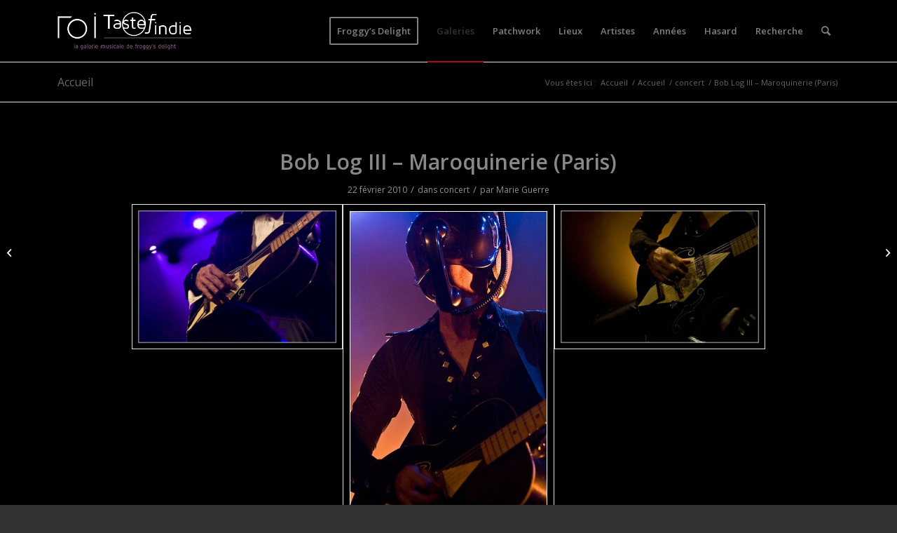

--- FILE ---
content_type: text/html; charset=UTF-8
request_url: https://www.tasteofindie.com/bob-log-iii-maroquinerie-paris/
body_size: 11486
content:
<!DOCTYPE html>
<html lang="fr-FR" class="html_stretched responsive av-preloader-disabled  html_header_top html_logo_left html_main_nav_header html_menu_right html_slim html_header_sticky_disabled html_header_shrinking_disabled html_mobile_menu_phone html_header_searchicon html_content_align_center html_header_unstick_top_disabled html_header_stretch_disabled html_av-overlay-side html_av-overlay-side-classic html_av-submenu-noclone html_entry_id_22234 av-cookies-no-cookie-consent av-default-lightbox av-no-preview html_text_menu_active av-mobile-menu-switch-default">
<head>
<meta charset="UTF-8" />


<!-- mobile setting -->
<meta name="viewport" content="width=device-width, initial-scale=1">

<!-- Scripts/CSS and wp_head hook -->
<meta name='robots' content='index, follow, max-image-preview:large, max-snippet:-1, max-video-preview:-1' />

	<!-- This site is optimized with the Yoast SEO plugin v19.2 - https://yoast.com/wordpress/plugins/seo/ -->
	<title>Photos de Bob Log III - Maroquinerie (Paris)</title>
	<meta name="description" content="Photos de concerts de Bob Log III - Maroquinerie (Paris) - Taste of Indie - Photos de concerts" />
	<link rel="canonical" href="https://www.tasteofindie.com/bob-log-iii-maroquinerie-paris/" />
	<meta property="og:locale" content="fr_FR" />
	<meta property="og:type" content="article" />
	<meta property="og:title" content="Photos de Bob Log III - Maroquinerie (Paris)" />
	<meta property="og:description" content="Photos de concerts de Bob Log III - Maroquinerie (Paris) - Taste of Indie - Photos de concerts" />
	<meta property="og:url" content="https://www.tasteofindie.com/bob-log-iii-maroquinerie-paris/" />
	<meta property="og:site_name" content="Taste of Indie - Photos de concerts" />
	<meta property="article:published_time" content="1970-01-01T00:00:00+00:00" />
	<meta property="article:modified_time" content="2021-11-11T13:08:39+00:00" />
	<meta property="og:image" content="https://www.tasteofindie.com/wp-content/uploads/2010-02-22-Bob_Log_III-Maroquinerie_(Paris)/bob-log-iii-maroquinerie-paris-01.jpg" />
	<meta property="og:image:width" content="710" />
	<meta property="og:image:height" content="477" />
	<meta property="og:image:type" content="image/jpeg" />
	<meta name="author" content="Marie Guerre" />
	<meta name="twitter:label1" content="Écrit par" />
	<meta name="twitter:data1" content="Marie Guerre" />
	<script type="application/ld+json" class="yoast-schema-graph">{"@context":"https://schema.org","@graph":[{"@type":"WebSite","@id":"https://www.tasteofindie.com/#website","url":"https://www.tasteofindie.com/","name":"Taste of Indie - Photos de concerts","description":"","potentialAction":[{"@type":"SearchAction","target":{"@type":"EntryPoint","urlTemplate":"https://www.tasteofindie.com/?s={search_term_string}"},"query-input":"required name=search_term_string"}],"inLanguage":"fr-FR"},{"@type":"ImageObject","inLanguage":"fr-FR","@id":"https://www.tasteofindie.com/bob-log-iii-maroquinerie-paris/#primaryimage","url":"https://www.tasteofindie.com/wp-content/uploads/2010-02-22-Bob_Log_III-Maroquinerie_(Paris)/bob-log-iii-maroquinerie-paris-01.jpg","contentUrl":"https://www.tasteofindie.com/wp-content/uploads/2010-02-22-Bob_Log_III-Maroquinerie_(Paris)/bob-log-iii-maroquinerie-paris-01.jpg","width":710,"height":477,"caption":"Bob Log III - Maroquinerie (Paris)"},{"@type":"WebPage","@id":"https://www.tasteofindie.com/bob-log-iii-maroquinerie-paris/#webpage","url":"https://www.tasteofindie.com/bob-log-iii-maroquinerie-paris/","name":"Photos de Bob Log III - Maroquinerie (Paris)","isPartOf":{"@id":"https://www.tasteofindie.com/#website"},"primaryImageOfPage":{"@id":"https://www.tasteofindie.com/bob-log-iii-maroquinerie-paris/#primaryimage"},"datePublished":"1970-01-01T00:00:00+00:00","dateModified":"2021-11-11T13:08:39+00:00","author":{"@id":"https://www.tasteofindie.com/#/schema/person/427b60f797c3b62d3318febab3174b4e"},"description":"Photos de concerts de Bob Log III - Maroquinerie (Paris) - Taste of Indie - Photos de concerts","breadcrumb":{"@id":"https://www.tasteofindie.com/bob-log-iii-maroquinerie-paris/#breadcrumb"},"inLanguage":"fr-FR","potentialAction":[{"@type":"ReadAction","target":["https://www.tasteofindie.com/bob-log-iii-maroquinerie-paris/"]}]},{"@type":"BreadcrumbList","@id":"https://www.tasteofindie.com/bob-log-iii-maroquinerie-paris/#breadcrumb","itemListElement":[{"@type":"ListItem","position":1,"name":"Accueil","item":"https://www.tasteofindie.com/patchwork/"},{"@type":"ListItem","position":2,"name":"Accueil","item":"https://www.tasteofindie.com/accueil/"},{"@type":"ListItem","position":3,"name":"Bob Log III &#8211; Maroquinerie (Paris)"}]},{"@type":"Person","@id":"https://www.tasteofindie.com/#/schema/person/427b60f797c3b62d3318febab3174b4e","name":"Marie Guerre","image":{"@type":"ImageObject","inLanguage":"fr-FR","@id":"https://www.tasteofindie.com/#/schema/person/image/","url":"https://secure.gravatar.com/avatar/1db8837ca7e125d9c48421d794a521bd?s=96&d=mm&r=g","contentUrl":"https://secure.gravatar.com/avatar/1db8837ca7e125d9c48421d794a521bd?s=96&d=mm&r=g","caption":"Marie Guerre"},"url":"https://www.tasteofindie.com/author/marie/"}]}</script>
	<!-- / Yoast SEO plugin. -->


<link rel='dns-prefetch' href='//s.w.org' />
<link rel="alternate" type="application/rss+xml" title="Taste of Indie - Photos de concerts &raquo; Flux" href="https://www.tasteofindie.com/feed/" />
<link rel="alternate" type="application/rss+xml" title="Taste of Indie - Photos de concerts &raquo; Flux des commentaires" href="https://www.tasteofindie.com/comments/feed/" />

<!-- google webfont font replacement -->

			<script type='text/javascript'>

				(function() {

					/*	check if webfonts are disabled by user setting via cookie - or user must opt in.	*/
					var html = document.getElementsByTagName('html')[0];
					var cookie_check = html.className.indexOf('av-cookies-needs-opt-in') >= 0 || html.className.indexOf('av-cookies-can-opt-out') >= 0;
					var allow_continue = true;
					var silent_accept_cookie = html.className.indexOf('av-cookies-user-silent-accept') >= 0;

					if( cookie_check && ! silent_accept_cookie )
					{
						if( ! document.cookie.match(/aviaCookieConsent/) || html.className.indexOf('av-cookies-session-refused') >= 0 )
						{
							allow_continue = false;
						}
						else
						{
							if( ! document.cookie.match(/aviaPrivacyRefuseCookiesHideBar/) )
							{
								allow_continue = false;
							}
							else if( ! document.cookie.match(/aviaPrivacyEssentialCookiesEnabled/) )
							{
								allow_continue = false;
							}
							else if( document.cookie.match(/aviaPrivacyGoogleWebfontsDisabled/) )
							{
								allow_continue = false;
							}
						}
					}

					if( allow_continue )
					{
						var f = document.createElement('link');

						f.type 	= 'text/css';
						f.rel 	= 'stylesheet';
						f.href 	= '//fonts.googleapis.com/css?family=Open+Sans:400,600&display=auto';
						f.id 	= 'avia-google-webfont';

						document.getElementsByTagName('head')[0].appendChild(f);
					}
				})();

			</script>
					<script type="text/javascript">
			window._wpemojiSettings = {"baseUrl":"https:\/\/s.w.org\/images\/core\/emoji\/13.1.0\/72x72\/","ext":".png","svgUrl":"https:\/\/s.w.org\/images\/core\/emoji\/13.1.0\/svg\/","svgExt":".svg","source":{"concatemoji":"https:\/\/www.tasteofindie.com\/wp-includes\/js\/wp-emoji-release.min.js?ver=5.8.2"}};
			!function(e,a,t){var n,r,o,i=a.createElement("canvas"),p=i.getContext&&i.getContext("2d");function s(e,t){var a=String.fromCharCode;p.clearRect(0,0,i.width,i.height),p.fillText(a.apply(this,e),0,0);e=i.toDataURL();return p.clearRect(0,0,i.width,i.height),p.fillText(a.apply(this,t),0,0),e===i.toDataURL()}function c(e){var t=a.createElement("script");t.src=e,t.defer=t.type="text/javascript",a.getElementsByTagName("head")[0].appendChild(t)}for(o=Array("flag","emoji"),t.supports={everything:!0,everythingExceptFlag:!0},r=0;r<o.length;r++)t.supports[o[r]]=function(e){if(!p||!p.fillText)return!1;switch(p.textBaseline="top",p.font="600 32px Arial",e){case"flag":return s([127987,65039,8205,9895,65039],[127987,65039,8203,9895,65039])?!1:!s([55356,56826,55356,56819],[55356,56826,8203,55356,56819])&&!s([55356,57332,56128,56423,56128,56418,56128,56421,56128,56430,56128,56423,56128,56447],[55356,57332,8203,56128,56423,8203,56128,56418,8203,56128,56421,8203,56128,56430,8203,56128,56423,8203,56128,56447]);case"emoji":return!s([10084,65039,8205,55357,56613],[10084,65039,8203,55357,56613])}return!1}(o[r]),t.supports.everything=t.supports.everything&&t.supports[o[r]],"flag"!==o[r]&&(t.supports.everythingExceptFlag=t.supports.everythingExceptFlag&&t.supports[o[r]]);t.supports.everythingExceptFlag=t.supports.everythingExceptFlag&&!t.supports.flag,t.DOMReady=!1,t.readyCallback=function(){t.DOMReady=!0},t.supports.everything||(n=function(){t.readyCallback()},a.addEventListener?(a.addEventListener("DOMContentLoaded",n,!1),e.addEventListener("load",n,!1)):(e.attachEvent("onload",n),a.attachEvent("onreadystatechange",function(){"complete"===a.readyState&&t.readyCallback()})),(n=t.source||{}).concatemoji?c(n.concatemoji):n.wpemoji&&n.twemoji&&(c(n.twemoji),c(n.wpemoji)))}(window,document,window._wpemojiSettings);
		</script>
		<style type="text/css">
img.wp-smiley,
img.emoji {
	display: inline !important;
	border: none !important;
	box-shadow: none !important;
	height: 1em !important;
	width: 1em !important;
	margin: 0 .07em !important;
	vertical-align: -0.1em !important;
	background: none !important;
	padding: 0 !important;
}
</style>
	<link rel='stylesheet' id='wp-block-library-css'  href='https://www.tasteofindie.com/wp-includes/css/dist/block-library/style.min.css?ver=5.8.2' type='text/css' media='all' />
<link rel='stylesheet' id='avia-merged-styles-css'  href='https://www.tasteofindie.com/wp-content/uploads/dynamic_avia/avia-merged-styles-e906ec45f00b9f5d315a17b89189a7e3---6929ddf6e872c.css' type='text/css' media='all' />
<link rel='stylesheet' id='avia-single-post-22234-css'  href='https://www.tasteofindie.com/wp-content/uploads/avia_posts_css/post-22234.css?ver=ver-1764450499' type='text/css' media='all' />
<link rel='stylesheet' id='customfieldlist_widget_style-css'  href='https://www.tasteofindie.com/wp-content/plugins/custom-field-list-widget/style/widget_custom_field_list.css?ver=5.8.2' type='text/css' media='all' />

<script type="text/javascript">
//<![CDATA[
function customfieldlist_the_collapse_sign() {
	var signs = new Object();
	signs['minus'] = '[ - ]';
	signs['plus'] = '[ + ]';
	return signs;
}
function customfieldlist_effect_speed() {
	var speed = 'normal';
	return speed;
}
//]]>
</script>
<script type='text/javascript' src='https://www.tasteofindie.com/wp-includes/js/jquery/jquery.min.js?ver=3.6.0' id='jquery-core-js'></script>
<script type='text/javascript' src='https://www.tasteofindie.com/wp-includes/js/jquery/jquery-migrate.min.js?ver=3.3.2' id='jquery-migrate-js'></script>
<script type='text/javascript' id='wp-statistics-tracker-js-extra'>
/* <![CDATA[ */
var WP_Statistics_Tracker_Object = {"hitRequestUrl":"https:\/\/www.tasteofindie.com\/wp-json\/wp-statistics\/v2\/hit?wp_statistics_hit_rest=yes&track_all=1&current_page_type=post&current_page_id=22234&search_query&page_uri=L2JvYi1sb2ctaWlpLW1hcm9xdWluZXJpZS1wYXJpcy8","keepOnlineRequestUrl":"https:\/\/www.tasteofindie.com\/wp-json\/wp-statistics\/v2\/online?wp_statistics_hit_rest=yes&track_all=1&current_page_type=post&current_page_id=22234&search_query&page_uri=L2JvYi1sb2ctaWlpLW1hcm9xdWluZXJpZS1wYXJpcy8","option":{"dntEnabled":"","cacheCompatibility":""}};
/* ]]> */
</script>
<script type='text/javascript' src='https://www.tasteofindie.com/wp-content/plugins/wp-statistics/assets/js/tracker.js?ver=5.8.2' id='wp-statistics-tracker-js'></script>
<script type='text/javascript' src='https://www.tasteofindie.com/wp-content/plugins/custom-field-list-widget/widget_custom_field_list_js.php?ver=5.8.2' id='customfieldlist_widget_script-js'></script>
<link rel="https://api.w.org/" href="https://www.tasteofindie.com/wp-json/" /><link rel="alternate" type="application/json" href="https://www.tasteofindie.com/wp-json/wp/v2/posts/22234" /><link rel="EditURI" type="application/rsd+xml" title="RSD" href="https://www.tasteofindie.com/xmlrpc.php?rsd" />
<link rel="wlwmanifest" type="application/wlwmanifest+xml" href="https://www.tasteofindie.com/wp-includes/wlwmanifest.xml" /> 
<meta name="generator" content="WordPress 5.8.2" />
<link rel='shortlink' href='https://www.tasteofindie.com/?p=22234' />
<link rel="alternate" type="application/json+oembed" href="https://www.tasteofindie.com/wp-json/oembed/1.0/embed?url=https%3A%2F%2Fwww.tasteofindie.com%2Fbob-log-iii-maroquinerie-paris%2F" />
<link rel="alternate" type="text/xml+oembed" href="https://www.tasteofindie.com/wp-json/oembed/1.0/embed?url=https%3A%2F%2Fwww.tasteofindie.com%2Fbob-log-iii-maroquinerie-paris%2F&#038;format=xml" />
<!-- Analytics by WP Statistics v14.1.3.1 - https://wp-statistics.com/ -->
<link rel="profile" href="http://gmpg.org/xfn/11" />
<link rel="alternate" type="application/rss+xml" title="Taste of Indie - Photos de concerts RSS2 Feed" href="https://www.tasteofindie.com/feed/" />
<link rel="pingback" href="https://www.tasteofindie.com/xmlrpc.php" />
<!--[if lt IE 9]><script src="https://www.tasteofindie.com/wp-content/themes/enfold/js/html5shiv.js"></script><![endif]-->


<!-- To speed up the rendering and to display the site as fast as possible to the user we include some styles and scripts for above the fold content inline -->
<script type="text/javascript">'use strict';var avia_is_mobile=!1;if(/Android|webOS|iPhone|iPad|iPod|BlackBerry|IEMobile|Opera Mini/i.test(navigator.userAgent)&&'ontouchstart' in document.documentElement){avia_is_mobile=!0;document.documentElement.className+=' avia_mobile '}
else{document.documentElement.className+=' avia_desktop '};document.documentElement.className+=' js_active ';(function(){var e=['-webkit-','-moz-','-ms-',''],n='',o=!1,a=!1;for(var t in e){if(e[t]+'transform' in document.documentElement.style){o=!0;n=e[t]+'transform'};if(e[t]+'perspective' in document.documentElement.style){a=!0}};if(o){document.documentElement.className+=' avia_transform '};if(a){document.documentElement.className+=' avia_transform3d '};if(typeof document.getElementsByClassName=='function'&&typeof document.documentElement.getBoundingClientRect=='function'&&avia_is_mobile==!1){if(n&&window.innerHeight>0){setTimeout(function(){var e=0,o={},a=0,t=document.getElementsByClassName('av-parallax'),i=window.pageYOffset||document.documentElement.scrollTop;for(e=0;e<t.length;e++){t[e].style.top='0px';o=t[e].getBoundingClientRect();a=Math.ceil((window.innerHeight+i-o.top)*0.3);t[e].style[n]='translate(0px, '+a+'px)';t[e].style.top='auto';t[e].className+=' enabled-parallax '}},50)}}})();</script><style type='text/css'>
@font-face {font-family: 'entypo-fontello'; font-weight: normal; font-style: normal; font-display: auto;
src: url('https://www.tasteofindie.com/wp-content/themes/enfold/config-templatebuilder/avia-template-builder/assets/fonts/entypo-fontello.woff2') format('woff2'),
url('https://www.tasteofindie.com/wp-content/themes/enfold/config-templatebuilder/avia-template-builder/assets/fonts/entypo-fontello.woff') format('woff'),
url('https://www.tasteofindie.com/wp-content/themes/enfold/config-templatebuilder/avia-template-builder/assets/fonts/entypo-fontello.ttf') format('truetype'),
url('https://www.tasteofindie.com/wp-content/themes/enfold/config-templatebuilder/avia-template-builder/assets/fonts/entypo-fontello.svg#entypo-fontello') format('svg'),
url('https://www.tasteofindie.com/wp-content/themes/enfold/config-templatebuilder/avia-template-builder/assets/fonts/entypo-fontello.eot'),
url('https://www.tasteofindie.com/wp-content/themes/enfold/config-templatebuilder/avia-template-builder/assets/fonts/entypo-fontello.eot?#iefix') format('embedded-opentype');
} #top .avia-font-entypo-fontello, body .avia-font-entypo-fontello, html body [data-av_iconfont='entypo-fontello']:before{ font-family: 'entypo-fontello'; }
</style>

<!--
Debugging Info for Theme support: 

Theme: Enfold
Version: 5.0.1
Installed: enfold
AviaFramework Version: 5.0
AviaBuilder Version: 4.8
aviaElementManager Version: 1.0.1
- - - - - - - - - - -
ChildTheme: Enfold Child
ChildTheme Version: 1.0
ChildTheme Installed: enfold

ML:2048-PU:39-PLA:13
WP:5.8.2
Compress: CSS:all theme files - JS:all theme files
Updates: enabled - token has changed and not verified
PLAu:12
-->
</head>

<body id="top" class="post-template-default single single-post postid-22234 single-format-standard stretched rtl_columns av-curtain-numeric open_sans  avia-responsive-images-support responsive-images-lightbox-support" itemscope="itemscope" itemtype="https://schema.org/WebPage" >

	
	<div id='wrap_all'>

	
<header id='header' class='all_colors header_color dark_bg_color  av_header_top av_logo_left av_main_nav_header av_menu_right av_slim av_header_sticky_disabled av_header_shrinking_disabled av_header_stretch_disabled av_mobile_menu_phone av_header_searchicon av_header_unstick_top_disabled av_bottom_nav_disabled  av_header_border_disabled'  role="banner" itemscope="itemscope" itemtype="https://schema.org/WPHeader" >

		<div  id='header_main' class='container_wrap container_wrap_logo'>

        <div class='container av-logo-container'><div class='inner-container'><span class='logo avia-standard-logo'><a href='https://www.tasteofindie.com/' class=''><img src="https://www.tasteofindie.com/wp-content/uploads/2013/04/logo-toi-fd.png" srcset="https://www.tasteofindie.com/wp-content/uploads/2013/04/logo-toi-fd.png 340w, https://www.tasteofindie.com/wp-content/uploads/2013/04/logo-toi-fd-300x137.png 300w" sizes="(max-width: 340px) 100vw, 340px" height="100" width="300" alt='Taste of Indie - Photos de concerts' title='logo-toi-fd' /></a></span><nav class='main_menu' data-selectname='Sélectionner une page'  role="navigation" itemscope="itemscope" itemtype="https://schema.org/SiteNavigationElement" ><div class="avia-menu av-main-nav-wrap"><ul role="menu" class="menu av-main-nav" id="avia-menu"><li role="menuitem" id="menu-item-125300" class="menu-item menu-item-type-custom menu-item-object-custom av-menu-button av-menu-button-bordered menu-item-top-level menu-item-top-level-1"><a href="https://froggydelight.com" itemprop="url" tabindex="0"><span class="avia-bullet"></span><span class="avia-menu-text">Froggy&#8217;s Delight</span><span class="avia-menu-fx"><span class="avia-arrow-wrap"><span class="avia-arrow"></span></span></span></a></li>
<li role="menuitem" id="menu-item-88004" class="menu-item menu-item-type-post_type menu-item-object-page current_page_parent menu-item-top-level menu-item-top-level-2 current-menu-item"><a href="https://www.tasteofindie.com/accueil/" itemprop="url" tabindex="0"><span class="avia-bullet"></span><span class="avia-menu-text">Galeries</span><span class="avia-menu-fx"><span class="avia-arrow-wrap"><span class="avia-arrow"></span></span></span></a></li>
<li role="menuitem" id="menu-item-87999" class="menu-item menu-item-type-post_type menu-item-object-page menu-item-home menu-item-top-level menu-item-top-level-3"><a href="https://www.tasteofindie.com/" itemprop="url" tabindex="0"><span class="avia-bullet"></span><span class="avia-menu-text">Patchwork</span><span class="avia-menu-fx"><span class="avia-arrow-wrap"><span class="avia-arrow"></span></span></span></a></li>
<li role="menuitem" id="menu-item-88985" class="menu-item menu-item-type-post_type menu-item-object-page menu-item-mega-parent  menu-item-top-level menu-item-top-level-4"><a href="https://www.tasteofindie.com/lieux/" itemprop="url" tabindex="0"><span class="avia-bullet"></span><span class="avia-menu-text">Lieux</span><span class="avia-menu-fx"><span class="avia-arrow-wrap"><span class="avia-arrow"></span></span></span></a></li>
<li role="menuitem" id="menu-item-88992" class="menu-item menu-item-type-post_type menu-item-object-page menu-item-top-level menu-item-top-level-5"><a href="https://www.tasteofindie.com/artistes/" itemprop="url" tabindex="0"><span class="avia-bullet"></span><span class="avia-menu-text">Artistes</span><span class="avia-menu-fx"><span class="avia-arrow-wrap"><span class="avia-arrow"></span></span></span></a></li>
<li role="menuitem" id="menu-item-88995" class="menu-item menu-item-type-post_type menu-item-object-page menu-item-top-level menu-item-top-level-6"><a href="https://www.tasteofindie.com/annees/" itemprop="url" tabindex="0"><span class="avia-bullet"></span><span class="avia-menu-text">Années</span><span class="avia-menu-fx"><span class="avia-arrow-wrap"><span class="avia-arrow"></span></span></span></a></li>
<li role="menuitem" id="menu-item-110834" class="menu-item menu-item-type-post_type menu-item-object-page menu-item-top-level menu-item-top-level-7"><a href="https://www.tasteofindie.com/hasard/" itemprop="url" tabindex="0"><span class="avia-bullet"></span><span class="avia-menu-text">Hasard</span><span class="avia-menu-fx"><span class="avia-arrow-wrap"><span class="avia-arrow"></span></span></span></a></li>
<li role="menuitem" id="menu-item-111652" class="menu-item menu-item-type-post_type menu-item-object-page menu-item-top-level menu-item-top-level-8"><a href="https://www.tasteofindie.com/search/" itemprop="url" tabindex="0"><span class="avia-bullet"></span><span class="avia-menu-text">Recherche</span><span class="avia-menu-fx"><span class="avia-arrow-wrap"><span class="avia-arrow"></span></span></span></a></li>
<li id="menu-item-search" class="noMobile menu-item menu-item-search-dropdown menu-item-avia-special" role="menuitem"><a aria-label="Rechercher" href="?s=" rel="nofollow" data-avia-search-tooltip="

&lt;form role=&quot;search&quot; action=&quot;https://www.tasteofindie.com/&quot; id=&quot;searchform&quot; method=&quot;get&quot; class=&quot;&quot;&gt;
	&lt;div&gt;
		&lt;input type=&quot;submit&quot; value=&quot;&quot; id=&quot;searchsubmit&quot; class=&quot;button avia-font-entypo-fontello&quot; /&gt;
		&lt;input type=&quot;text&quot; id=&quot;s&quot; name=&quot;s&quot; value=&quot;&quot; placeholder='Rechercher' /&gt;
			&lt;/div&gt;
&lt;/form&gt;
" aria-hidden='false' data-av_icon='' data-av_iconfont='entypo-fontello'><span class="avia_hidden_link_text">Rechercher</span></a></li><li class="av-burger-menu-main menu-item-avia-special ">
	        			<a href="#" aria-label="Menu" aria-hidden="false">
							<span class="av-hamburger av-hamburger--spin av-js-hamburger">
								<span class="av-hamburger-box">
						          <span class="av-hamburger-inner"></span>
						          <strong>Menu</strong>
								</span>
							</span>
							<span class="avia_hidden_link_text">Menu</span>
						</a>
	        		   </li></ul></div></nav></div> </div> 
		<!-- end container_wrap-->
		</div>
		<div class='header_bg'></div>

<!-- end header -->
</header>

	<div id='main' class='all_colors' data-scroll-offset='0'>

	<div class='stretch_full container_wrap alternate_color light_bg_color title_container'><div class='container'><strong class='main-title entry-title '><a href='https://www.tasteofindie.com/accueil/' rel='bookmark' title='Lien permanent : Accueil'  itemprop="headline" >Accueil</a></strong><div class="breadcrumb breadcrumbs avia-breadcrumbs"><div class="breadcrumb-trail" ><span class="trail-before"><span class="breadcrumb-title">Vous êtes ici :</span></span> <span  itemscope="itemscope" itemtype="https://schema.org/BreadcrumbList" ><span  itemscope="itemscope" itemtype="https://schema.org/ListItem" itemprop="itemListElement" ><a itemprop="url" href="https://www.tasteofindie.com" title="Taste of Indie - Photos de concerts" rel="home" class="trail-begin"><span itemprop="name">Accueil</span></a><span itemprop="position" class="hidden">1</span></span></span> <span class="sep">/</span> <span  itemscope="itemscope" itemtype="https://schema.org/BreadcrumbList" ><span  itemscope="itemscope" itemtype="https://schema.org/ListItem" itemprop="itemListElement" ><a itemprop="url" href="https://www.tasteofindie.com/accueil/" title="Accueil"><span itemprop="name">Accueil</span></a><span itemprop="position" class="hidden">2</span></span></span> <span class="sep">/</span> <span  itemscope="itemscope" itemtype="https://schema.org/BreadcrumbList" ><span  itemscope="itemscope" itemtype="https://schema.org/ListItem" itemprop="itemListElement" ><a itemprop="url" href="https://www.tasteofindie.com/category/concert/"><span itemprop="name">concert</span></a><span itemprop="position" class="hidden">3</span></span></span> <span class="sep">/</span> <span class="trail-end">Bob Log III &#8211; Maroquinerie (Paris)</span></div></div></div></div>
		<div class='container_wrap container_wrap_first main_color fullsize'>

			<div class='container template-blog template-single-blog '>

				<main class='content units av-content-full alpha '  role="main" itemscope="itemscope" itemtype="https://schema.org/Blog" >

                    <article class="post-entry post-entry-type-standard post-entry-22234 post-loop-1 post-parity-odd post-entry-last single-big with-slider post-22234 post type-post status-publish format-standard has-post-thumbnail hentry category-concert tag-bob-log-iii tag-maroquinerie-paris"  itemscope="itemscope" itemtype="https://schema.org/BlogPosting" itemprop="blogPost" ><div class="big-preview single-big"  itemprop="image" itemscope="itemscope" itemtype="https://schema.org/ImageObject" ><a href="https://www.tasteofindie.com/wp-content/uploads/2010-02-22-Bob_Log_III-Maroquinerie_(Paris)/bob-log-iii-maroquinerie-paris-01.jpg" data-srcset="https://www.tasteofindie.com/wp-content/uploads/2010-02-22-Bob_Log_III-Maroquinerie_(Paris)/bob-log-iii-maroquinerie-paris-01.jpg 710w, https://www.tasteofindie.com/wp-content/uploads/2010-02-22-Bob_Log_III-Maroquinerie_(Paris)/bob-log-iii-maroquinerie-paris-01-300x201.jpg 300w, https://www.tasteofindie.com/wp-content/uploads/2010-02-22-Bob_Log_III-Maroquinerie_(Paris)/bob-log-iii-maroquinerie-paris-01-705x473.jpg 705w, https://www.tasteofindie.com/wp-content/uploads/2010-02-22-Bob_Log_III-Maroquinerie_(Paris)/bob-log-iii-maroquinerie-paris-01-450x302.jpg 450w" data-sizes="(max-width: 710px) 100vw, 710px"  title="Bob Log III - Maroquinerie (Paris)" ><div class="bigta-container"><div class="bialty-container"><img width="710" height="360" src="https://www.tasteofindie.com/wp-content/uploads/2010-02-22-Bob_Log_III-Maroquinerie_(Paris)/bob-log-iii-maroquinerie-paris-01-710x360.jpg" class="wp-image-22235 avia-img-lazy-loading-22235 attachment-entry_without_sidebar size-entry_without_sidebar wp-post-image" alt="Bob Log III &amp;#8211; Maroquinerie (Paris)" loading="lazy" title="Bob Log III &amp;#8211; Maroquinerie (Paris)"></div>
</div>
</a></div><div class="blog-meta"></div><div class='entry-content-wrapper clearfix standard-content'><header class="entry-content-header"><h1 class='post-title entry-title '  itemprop="headline" >Bob Log III &#8211; Maroquinerie (Paris)<span class="post-format-icon minor-meta"></span></h1><span class="post-meta-infos"><time class="date-container minor-meta updated"  itemprop="datePublished" datetime="2010-02-22T00:00:00+01:00" >22 février 2010</time><span class="text-sep">/</span><span class="blog-categories minor-meta">dans <a href="https://www.tasteofindie.com/category/concert/" rel="tag">concert</a></span><span class="text-sep">/</span><span class="blog-author minor-meta">par <span class="entry-author-link"  itemprop="author" ><span class="author"><span class="fn"><a href="https://www.tasteofindie.com/author/marie/" title="Articles par Marie Guerre" rel="author">Marie Guerre</a></span></span></span></span></span></header><div class="entry-content"  itemprop="text" ><div class="bigta-container"><div class="bialty-container"><div class="avia-gallery av-nsedp6-2c8e76340dbded2eee2ba79062c3e9d9 avia_animate_when_visible  avia-builder-el-0  avia-builder-el-no-sibling  deactivate_avia_lazyload avia-gallery-animate avia-gallery-1" itemprop="image" itemscope="itemscope" itemtype="https://schema.org/ImageObject"><meta itemprop="contentURL" content="https://www.tasteofindie.com/bob-log-iii-maroquinerie-paris/"><div class="avia-gallery-thumb"><a href="https://www.tasteofindie.com/wp-content/uploads/2010-02-22-Bob_Log_III-Maroquinerie_(Paris)/bob-log-iii-maroquinerie-paris-01.jpg" data-srcset="https://www.tasteofindie.com/wp-content/uploads/2010-02-22-Bob_Log_III-Maroquinerie_(Paris)/bob-log-iii-maroquinerie-paris-01.jpg 710w, https://www.tasteofindie.com/wp-content/uploads/2010-02-22-Bob_Log_III-Maroquinerie_(Paris)/bob-log-iii-maroquinerie-paris-01-300x201.jpg 300w, https://www.tasteofindie.com/wp-content/uploads/2010-02-22-Bob_Log_III-Maroquinerie_(Paris)/bob-log-iii-maroquinerie-paris-01-705x473.jpg 705w, https://www.tasteofindie.com/wp-content/uploads/2010-02-22-Bob_Log_III-Maroquinerie_(Paris)/bob-log-iii-maroquinerie-paris-01-450x302.jpg 450w" data-sizes="(max-width: 710px) 100vw, 710px" data-rel="gallery-1" data-prev-img="https://www.tasteofindie.com/wp-content/uploads/2010-02-22-Bob_Log_III-Maroquinerie_(Paris)/bob-log-iii-maroquinerie-paris-01-495x400.jpg" class="first_thumb lightbox " data-onclick="1" title="Bob Log III &ndash; Maroquinerie (Paris)" itemprop="thumbnailUrl"><img class="wp-image-22235 avia-img-lazy-loading-not-22235" data-avia-tooltip="Bob Log III &ndash; Maroquinerie (Paris)" src="https://www.tasteofindie.com/wp-content/uploads/2010-02-22-Bob_Log_III-Maroquinerie_(Paris)/bob-log-iii-maroquinerie-paris-01-705x473.jpg" width="705" height="473" title="Bob Log III &amp;#8211; Maroquinerie (Paris)" alt="Bob Log III &amp;#8211; Maroquinerie (Paris)" srcset="https://www.tasteofindie.com/wp-content/uploads/2010-02-22-Bob_Log_III-Maroquinerie_(Paris)/bob-log-iii-maroquinerie-paris-01-705x473.jpg 705w, https://www.tasteofindie.com/wp-content/uploads/2010-02-22-Bob_Log_III-Maroquinerie_(Paris)/bob-log-iii-maroquinerie-paris-01-300x201.jpg 300w, https://www.tasteofindie.com/wp-content/uploads/2010-02-22-Bob_Log_III-Maroquinerie_(Paris)/bob-log-iii-maroquinerie-paris-01-450x302.jpg 450w, https://www.tasteofindie.com/wp-content/uploads/2010-02-22-Bob_Log_III-Maroquinerie_(Paris)/bob-log-iii-maroquinerie-paris-01.jpg 710w" sizes="(max-width: 705px) 100vw, 705px"><div class="big-prev-fake"><img loading="lazy" class="wp-image-22235 avia-img-lazy-loading-22235" width="495" height="400" src="https://www.tasteofindie.com/wp-content/uploads/2010-02-22-Bob_Log_III-Maroquinerie_(Paris)/bob-log-iii-maroquinerie-paris-01-495x400.jpg" title="Bob Log III &amp;#8211; Maroquinerie (Paris)" alt="Bob Log III &amp;#8211; Maroquinerie (Paris)"></div></a><a href="https://www.tasteofindie.com/wp-content/uploads/2010-02-22-Bob_Log_III-Maroquinerie_(Paris)/bob-log-iii-maroquinerie-paris-02.jpg" data-srcset="https://www.tasteofindie.com/wp-content/uploads/2010-02-22-Bob_Log_III-Maroquinerie_(Paris)/bob-log-iii-maroquinerie-paris-02.jpg 477w, https://www.tasteofindie.com/wp-content/uploads/2010-02-22-Bob_Log_III-Maroquinerie_(Paris)/bob-log-iii-maroquinerie-paris-02-201x300.jpg 201w, https://www.tasteofindie.com/wp-content/uploads/2010-02-22-Bob_Log_III-Maroquinerie_(Paris)/bob-log-iii-maroquinerie-paris-02-473x705.jpg 473w, https://www.tasteofindie.com/wp-content/uploads/2010-02-22-Bob_Log_III-Maroquinerie_(Paris)/bob-log-iii-maroquinerie-paris-02-450x669.jpg 450w" data-sizes="(max-width: 477px) 100vw, 477px" data-rel="gallery-1" data-prev-img="https://www.tasteofindie.com/wp-content/uploads/2010-02-22-Bob_Log_III-Maroquinerie_(Paris)/bob-log-iii-maroquinerie-paris-02-477x400.jpg" class="lightbox " data-onclick="2" title="Bob Log III &ndash; Maroquinerie (Paris)" itemprop="thumbnailUrl"><img class="wp-image-22236 avia-img-lazy-loading-not-22236" data-avia-tooltip="Bob Log III &ndash; Maroquinerie (Paris)" src="https://www.tasteofindie.com/wp-content/uploads/2010-02-22-Bob_Log_III-Maroquinerie_(Paris)/bob-log-iii-maroquinerie-paris-02-473x705.jpg" width="473" height="705" title="Bob Log III &amp;#8211; Maroquinerie (Paris)" alt="Bob Log III &amp;#8211; Maroquinerie (Paris)" srcset="https://www.tasteofindie.com/wp-content/uploads/2010-02-22-Bob_Log_III-Maroquinerie_(Paris)/bob-log-iii-maroquinerie-paris-02-473x705.jpg 473w, https://www.tasteofindie.com/wp-content/uploads/2010-02-22-Bob_Log_III-Maroquinerie_(Paris)/bob-log-iii-maroquinerie-paris-02-201x300.jpg 201w, https://www.tasteofindie.com/wp-content/uploads/2010-02-22-Bob_Log_III-Maroquinerie_(Paris)/bob-log-iii-maroquinerie-paris-02.jpg 477w" sizes="(max-width: 473px) 100vw, 473px"><div class="big-prev-fake"><img loading="lazy" class="wp-image-22236 avia-img-lazy-loading-22236" width="477" height="400" src="https://www.tasteofindie.com/wp-content/uploads/2010-02-22-Bob_Log_III-Maroquinerie_(Paris)/bob-log-iii-maroquinerie-paris-02-477x400.jpg" title="Bob Log III &amp;#8211; Maroquinerie (Paris)" alt="Bob Log III &amp;#8211; Maroquinerie (Paris)"></div></a><a href="https://www.tasteofindie.com/wp-content/uploads/2010-02-22-Bob_Log_III-Maroquinerie_(Paris)/bob-log-iii-maroquinerie-paris-03.jpg" data-srcset="https://www.tasteofindie.com/wp-content/uploads/2010-02-22-Bob_Log_III-Maroquinerie_(Paris)/bob-log-iii-maroquinerie-paris-03.jpg 710w, https://www.tasteofindie.com/wp-content/uploads/2010-02-22-Bob_Log_III-Maroquinerie_(Paris)/bob-log-iii-maroquinerie-paris-03-300x201.jpg 300w, https://www.tasteofindie.com/wp-content/uploads/2010-02-22-Bob_Log_III-Maroquinerie_(Paris)/bob-log-iii-maroquinerie-paris-03-705x473.jpg 705w, https://www.tasteofindie.com/wp-content/uploads/2010-02-22-Bob_Log_III-Maroquinerie_(Paris)/bob-log-iii-maroquinerie-paris-03-450x302.jpg 450w" data-sizes="(max-width: 710px) 100vw, 710px" data-rel="gallery-1" data-prev-img="https://www.tasteofindie.com/wp-content/uploads/2010-02-22-Bob_Log_III-Maroquinerie_(Paris)/bob-log-iii-maroquinerie-paris-03-495x400.jpg" class="lightbox " data-onclick="3" title="Bob Log III &ndash; Maroquinerie (Paris)" itemprop="thumbnailUrl"><img class="wp-image-22237 avia-img-lazy-loading-not-22237" data-avia-tooltip="Bob Log III &ndash; Maroquinerie (Paris)" src="https://www.tasteofindie.com/wp-content/uploads/2010-02-22-Bob_Log_III-Maroquinerie_(Paris)/bob-log-iii-maroquinerie-paris-03-705x473.jpg" width="705" height="473" title="Bob Log III &amp;#8211; Maroquinerie (Paris)" alt="Bob Log III &amp;#8211; Maroquinerie (Paris)" srcset="https://www.tasteofindie.com/wp-content/uploads/2010-02-22-Bob_Log_III-Maroquinerie_(Paris)/bob-log-iii-maroquinerie-paris-03-705x473.jpg 705w, https://www.tasteofindie.com/wp-content/uploads/2010-02-22-Bob_Log_III-Maroquinerie_(Paris)/bob-log-iii-maroquinerie-paris-03-300x201.jpg 300w, https://www.tasteofindie.com/wp-content/uploads/2010-02-22-Bob_Log_III-Maroquinerie_(Paris)/bob-log-iii-maroquinerie-paris-03-450x302.jpg 450w, https://www.tasteofindie.com/wp-content/uploads/2010-02-22-Bob_Log_III-Maroquinerie_(Paris)/bob-log-iii-maroquinerie-paris-03.jpg 710w" sizes="(max-width: 705px) 100vw, 705px"><div class="big-prev-fake"><img loading="lazy" class="wp-image-22237 avia-img-lazy-loading-22237" width="495" height="400" src="https://www.tasteofindie.com/wp-content/uploads/2010-02-22-Bob_Log_III-Maroquinerie_(Paris)/bob-log-iii-maroquinerie-paris-03-495x400.jpg" title="Bob Log III &amp;#8211; Maroquinerie (Paris)" alt="Bob Log III &amp;#8211; Maroquinerie (Paris)"></div></a><a href="https://www.tasteofindie.com/wp-content/uploads/2010-02-22-Bob_Log_III-Maroquinerie_(Paris)/bob-log-iii-maroquinerie-paris-04.jpg" data-srcset="https://www.tasteofindie.com/wp-content/uploads/2010-02-22-Bob_Log_III-Maroquinerie_(Paris)/bob-log-iii-maroquinerie-paris-04.jpg 477w, https://www.tasteofindie.com/wp-content/uploads/2010-02-22-Bob_Log_III-Maroquinerie_(Paris)/bob-log-iii-maroquinerie-paris-04-201x300.jpg 201w, https://www.tasteofindie.com/wp-content/uploads/2010-02-22-Bob_Log_III-Maroquinerie_(Paris)/bob-log-iii-maroquinerie-paris-04-473x705.jpg 473w, https://www.tasteofindie.com/wp-content/uploads/2010-02-22-Bob_Log_III-Maroquinerie_(Paris)/bob-log-iii-maroquinerie-paris-04-450x669.jpg 450w" data-sizes="(max-width: 477px) 100vw, 477px" data-rel="gallery-1" data-prev-img="https://www.tasteofindie.com/wp-content/uploads/2010-02-22-Bob_Log_III-Maroquinerie_(Paris)/bob-log-iii-maroquinerie-paris-04-477x400.jpg" class="first_thumb lightbox " data-onclick="4" title="Bob Log III &ndash; Maroquinerie (Paris)" itemprop="thumbnailUrl"><img class="wp-image-22238 avia-img-lazy-loading-not-22238" data-avia-tooltip="Bob Log III &ndash; Maroquinerie (Paris)" src="https://www.tasteofindie.com/wp-content/uploads/2010-02-22-Bob_Log_III-Maroquinerie_(Paris)/bob-log-iii-maroquinerie-paris-04-473x705.jpg" width="473" height="705" title="Bob Log III &amp;#8211; Maroquinerie (Paris)" alt="Bob Log III &amp;#8211; Maroquinerie (Paris)" srcset="https://www.tasteofindie.com/wp-content/uploads/2010-02-22-Bob_Log_III-Maroquinerie_(Paris)/bob-log-iii-maroquinerie-paris-04-473x705.jpg 473w, https://www.tasteofindie.com/wp-content/uploads/2010-02-22-Bob_Log_III-Maroquinerie_(Paris)/bob-log-iii-maroquinerie-paris-04-201x300.jpg 201w, https://www.tasteofindie.com/wp-content/uploads/2010-02-22-Bob_Log_III-Maroquinerie_(Paris)/bob-log-iii-maroquinerie-paris-04.jpg 477w" sizes="(max-width: 473px) 100vw, 473px"><div class="big-prev-fake"><img loading="lazy" class="wp-image-22238 avia-img-lazy-loading-22238" width="477" height="400" src="https://www.tasteofindie.com/wp-content/uploads/2010-02-22-Bob_Log_III-Maroquinerie_(Paris)/bob-log-iii-maroquinerie-paris-04-477x400.jpg" title="Bob Log III &amp;#8211; Maroquinerie (Paris)" alt="Bob Log III &amp;#8211; Maroquinerie (Paris)"></div></a><a href="https://www.tasteofindie.com/wp-content/uploads/2010-02-22-Bob_Log_III-Maroquinerie_(Paris)/bob-log-iii-maroquinerie-paris-05.jpg" data-srcset="https://www.tasteofindie.com/wp-content/uploads/2010-02-22-Bob_Log_III-Maroquinerie_(Paris)/bob-log-iii-maroquinerie-paris-05.jpg 477w, https://www.tasteofindie.com/wp-content/uploads/2010-02-22-Bob_Log_III-Maroquinerie_(Paris)/bob-log-iii-maroquinerie-paris-05-201x300.jpg 201w, https://www.tasteofindie.com/wp-content/uploads/2010-02-22-Bob_Log_III-Maroquinerie_(Paris)/bob-log-iii-maroquinerie-paris-05-473x705.jpg 473w, https://www.tasteofindie.com/wp-content/uploads/2010-02-22-Bob_Log_III-Maroquinerie_(Paris)/bob-log-iii-maroquinerie-paris-05-450x669.jpg 450w" data-sizes="(max-width: 477px) 100vw, 477px" data-rel="gallery-1" data-prev-img="https://www.tasteofindie.com/wp-content/uploads/2010-02-22-Bob_Log_III-Maroquinerie_(Paris)/bob-log-iii-maroquinerie-paris-05-477x400.jpg" class="lightbox " data-onclick="5" title="Bob Log III &ndash; Maroquinerie (Paris)" itemprop="thumbnailUrl"><img class="wp-image-22239 avia-img-lazy-loading-not-22239" data-avia-tooltip="Bob Log III &ndash; Maroquinerie (Paris)" src="https://www.tasteofindie.com/wp-content/uploads/2010-02-22-Bob_Log_III-Maroquinerie_(Paris)/bob-log-iii-maroquinerie-paris-05-473x705.jpg" width="473" height="705" title="Bob Log III &amp;#8211; Maroquinerie (Paris)" alt="Bob Log III &amp;#8211; Maroquinerie (Paris)" srcset="https://www.tasteofindie.com/wp-content/uploads/2010-02-22-Bob_Log_III-Maroquinerie_(Paris)/bob-log-iii-maroquinerie-paris-05-473x705.jpg 473w, https://www.tasteofindie.com/wp-content/uploads/2010-02-22-Bob_Log_III-Maroquinerie_(Paris)/bob-log-iii-maroquinerie-paris-05-201x300.jpg 201w, https://www.tasteofindie.com/wp-content/uploads/2010-02-22-Bob_Log_III-Maroquinerie_(Paris)/bob-log-iii-maroquinerie-paris-05.jpg 477w" sizes="(max-width: 473px) 100vw, 473px"><div class="big-prev-fake"><img loading="lazy" class="wp-image-22239 avia-img-lazy-loading-22239" width="477" height="400" src="https://www.tasteofindie.com/wp-content/uploads/2010-02-22-Bob_Log_III-Maroquinerie_(Paris)/bob-log-iii-maroquinerie-paris-05-477x400.jpg" title="Bob Log III &amp;#8211; Maroquinerie (Paris)" alt="Bob Log III &amp;#8211; Maroquinerie (Paris)"></div></a><a href="https://www.tasteofindie.com/wp-content/uploads/2010-02-22-Bob_Log_III-Maroquinerie_(Paris)/bob-log-iii-maroquinerie-paris-06.jpg" data-srcset="https://www.tasteofindie.com/wp-content/uploads/2010-02-22-Bob_Log_III-Maroquinerie_(Paris)/bob-log-iii-maroquinerie-paris-06.jpg 477w, https://www.tasteofindie.com/wp-content/uploads/2010-02-22-Bob_Log_III-Maroquinerie_(Paris)/bob-log-iii-maroquinerie-paris-06-201x300.jpg 201w, https://www.tasteofindie.com/wp-content/uploads/2010-02-22-Bob_Log_III-Maroquinerie_(Paris)/bob-log-iii-maroquinerie-paris-06-473x705.jpg 473w, https://www.tasteofindie.com/wp-content/uploads/2010-02-22-Bob_Log_III-Maroquinerie_(Paris)/bob-log-iii-maroquinerie-paris-06-450x669.jpg 450w" data-sizes="(max-width: 477px) 100vw, 477px" data-rel="gallery-1" data-prev-img="https://www.tasteofindie.com/wp-content/uploads/2010-02-22-Bob_Log_III-Maroquinerie_(Paris)/bob-log-iii-maroquinerie-paris-06-477x400.jpg" class="lightbox " data-onclick="6" title="Bob Log III &ndash; Maroquinerie (Paris)" itemprop="thumbnailUrl"><img class="wp-image-22240 avia-img-lazy-loading-not-22240" data-avia-tooltip="Bob Log III &ndash; Maroquinerie (Paris)" src="https://www.tasteofindie.com/wp-content/uploads/2010-02-22-Bob_Log_III-Maroquinerie_(Paris)/bob-log-iii-maroquinerie-paris-06-473x705.jpg" width="473" height="705" title="Bob Log III &amp;#8211; Maroquinerie (Paris)" alt="Bob Log III &amp;#8211; Maroquinerie (Paris)" srcset="https://www.tasteofindie.com/wp-content/uploads/2010-02-22-Bob_Log_III-Maroquinerie_(Paris)/bob-log-iii-maroquinerie-paris-06-473x705.jpg 473w, https://www.tasteofindie.com/wp-content/uploads/2010-02-22-Bob_Log_III-Maroquinerie_(Paris)/bob-log-iii-maroquinerie-paris-06-201x300.jpg 201w, https://www.tasteofindie.com/wp-content/uploads/2010-02-22-Bob_Log_III-Maroquinerie_(Paris)/bob-log-iii-maroquinerie-paris-06.jpg 477w" sizes="(max-width: 473px) 100vw, 473px"><div class="big-prev-fake"><img loading="lazy" class="wp-image-22240 avia-img-lazy-loading-22240" width="477" height="400" src="https://www.tasteofindie.com/wp-content/uploads/2010-02-22-Bob_Log_III-Maroquinerie_(Paris)/bob-log-iii-maroquinerie-paris-06-477x400.jpg" title="Bob Log III &amp;#8211; Maroquinerie (Paris)" alt="Bob Log III &amp;#8211; Maroquinerie (Paris)"></div></a></div></div>
</div>
</div>
</div><footer class="entry-footer"><span class="blog-tags minor-meta"><strong>Etiquettes :</strong><span> <a href="https://www.tasteofindie.com/tag/bob-log-iii/" rel="tag">Bob Log III</a>, <a href="https://www.tasteofindie.com/tag/maroquinerie-paris/" rel="tag">Maroquinerie (Paris)</a></span></span><div class='av-social-sharing-box av-social-sharing-box-default av-social-sharing-box-fullwidth'><div class="av-share-box"><h5 class='av-share-link-description av-no-toc '>Partager</h5><ul class="av-share-box-list noLightbox"><li class='av-share-link av-social-link-facebook' ><a target="_blank" aria-label="Partager sur Facebook" href='https://www.facebook.com/sharer.php?u=https://www.tasteofindie.com/bob-log-iii-maroquinerie-paris/&#038;t=Bob%20Log%20III%20%E2%80%93%20Maroquinerie%20%28Paris%29' aria-hidden='false' data-av_icon='' data-av_iconfont='entypo-fontello' title='' data-avia-related-tooltip='Partager sur Facebook' rel="noopener"><span class='avia_hidden_link_text'>Partager sur Facebook</span></a></li><li class='av-share-link av-social-link-twitter' ><a target="_blank" aria-label="Partager sur Twitter" href='https://twitter.com/share?text=Bob%20Log%20III%20%E2%80%93%20Maroquinerie%20%28Paris%29&#038;url=https://www.tasteofindie.com/?p=22234' aria-hidden='false' data-av_icon='' data-av_iconfont='entypo-fontello' title='' data-avia-related-tooltip='Partager sur Twitter' rel="noopener"><span class='avia_hidden_link_text'>Partager sur Twitter</span></a></li><li class='av-share-link av-social-link-mail' ><a  aria-label="Partager par Mail" href='mailto:?subject=Bob%20Log%20III%20%E2%80%93%20Maroquinerie%20%28Paris%29&#038;body=https://www.tasteofindie.com/bob-log-iii-maroquinerie-paris/' aria-hidden='false' data-av_icon='' data-av_iconfont='entypo-fontello' title='' data-avia-related-tooltip='Partager par Mail'><span class='avia_hidden_link_text'>Partager par Mail</span></a></li><li class='av-share-link av-social-link-instagram' ><a target="_blank" aria-label="Lien vers Instagram" href='https://www.instagram.com/froggysdelight' aria-hidden='false' data-av_icon='' data-av_iconfont='entypo-fontello' title='' data-avia-related-tooltip='Lien vers Instagram' rel="noopener"><span class='avia_hidden_link_text'>Lien vers Instagram</span></a></li></ul></div></div></footer><div class='post_delimiter'></div></div><div class="post_author_timeline"></div><span class='hidden'>
				<span class='av-structured-data'  itemprop="image" itemscope="itemscope" itemtype="https://schema.org/ImageObject" >
						<span itemprop='url'>https://www.tasteofindie.com/wp-content/uploads/2010-02-22-Bob_Log_III-Maroquinerie_(Paris)/bob-log-iii-maroquinerie-paris-01.jpg</span>
						<span itemprop='height'>477</span>
						<span itemprop='width'>710</span>
				</span>
				<span class='av-structured-data'  itemprop="publisher" itemtype="https://schema.org/Organization" itemscope="itemscope" >
						<span itemprop='name'>Marie Guerre</span>
						<span itemprop='logo' itemscope itemtype='https://schema.org/ImageObject'>
							<span itemprop='url'>https://www.tasteofindie.com/wp-content/uploads/2013/04/logo-toi-fd.png</span>
						 </span>
				</span><span class='av-structured-data'  itemprop="author" itemscope="itemscope" itemtype="https://schema.org/Person" ><span itemprop='name'>Marie Guerre</span></span><span class='av-structured-data'  itemprop="datePublished" datetime="2010-02-22T00:00:00+01:00" >2010-02-22 00:00:00</span><span class='av-structured-data'  itemprop="dateModified" itemtype="https://schema.org/dateModified" >2021-11-11 14:08:39</span><span class='av-structured-data'  itemprop="mainEntityOfPage" itemtype="https://schema.org/mainEntityOfPage" ><span itemprop='name'>Bob Log III &#8211; Maroquinerie (Paris)</span></span></span></article><div class='single-big'></div><div class ='related_posts clearfix av-related-style-tooltip'><h5 class='related_title'>Vous aimerez peut-être aussi</h5><div class='related_entries_container '><div class='av_one_eighth no_margin  alpha relThumb relThumb1 relThumbOdd post-format-standard related_column'>
	<a href='https://www.tasteofindie.com/sunday-drivers-maroquinerie-paris/' class='relThumWrap noLightbox' title='Sunday Drivers &#8211; Maroquinerie (Paris)'>
	<span class='related_image_wrap' data-avia-related-tooltip="Sunday Drivers &#8211; Maroquinerie (Paris)"><div class="bigta-container"><div class="bialty-container"><img width="180" height="180" src="https://www.tasteofindie.com/wp-content/uploads/2007-11-28-Sunday_Drivers-Maroquinerie_(Paris)/sunday-drivers-maroquinerie-paris-01-180x180.jpg" class="wp-image-45824 avia-img-lazy-loading-45824 attachment-square size-square wp-post-image" alt="Bob Log III &amp;#8211; Maroquinerie (Paris)" loading="lazy" title="Bob Log III &amp;#8211; Maroquinerie (Paris)" srcset="https://www.tasteofindie.com/wp-content/uploads/2007-11-28-Sunday_Drivers-Maroquinerie_(Paris)/sunday-drivers-maroquinerie-paris-01-180x180.jpg 180w, https://www.tasteofindie.com/wp-content/uploads/2007-11-28-Sunday_Drivers-Maroquinerie_(Paris)/sunday-drivers-maroquinerie-paris-01-400x400.jpg 400w, https://www.tasteofindie.com/wp-content/uploads/2007-11-28-Sunday_Drivers-Maroquinerie_(Paris)/sunday-drivers-maroquinerie-paris-01-80x80.jpg 80w, https://www.tasteofindie.com/wp-content/uploads/2007-11-28-Sunday_Drivers-Maroquinerie_(Paris)/sunday-drivers-maroquinerie-paris-01-36x36.jpg 36w, https://www.tasteofindie.com/wp-content/uploads/2007-11-28-Sunday_Drivers-Maroquinerie_(Paris)/sunday-drivers-maroquinerie-paris-01-120x120.jpg 120w" sizes="(max-width: 180px) 100vw, 180px"></div>
</div>
	<span class='related-format-icon '><span class='related-format-icon-inner' aria-hidden='true' data-av_icon='' data-av_iconfont='entypo-fontello'></span></span>	</span><strong class='av-related-title'>Sunday Drivers &#8211; Maroquinerie (Paris)</strong>	</a></div><div class='av_one_eighth no_margin   relThumb relThumb2 relThumbEven post-format-standard related_column'>
	<a href='https://www.tasteofindie.com/young-boy-maroquinerie-paris/' class='relThumWrap noLightbox' title='Young Boy &#8211; Maroquinerie (Paris)'>
	<span class='related_image_wrap' data-avia-related-tooltip="Young Boy &#8211; Maroquinerie (Paris)"><div class="bigta-container"><div class="bialty-container"><img width="180" height="180" src="https://www.tasteofindie.com/wp-content/uploads/2010-02-17-Young-Boy-Maroquinerie_(Paris)/young-boy-maroquinerie-paris-01-180x180.jpg" class="wp-image-22514 avia-img-lazy-loading-22514 attachment-square size-square wp-post-image" alt="Bob Log III &amp;#8211; Maroquinerie (Paris)" loading="lazy" title="Bob Log III &amp;#8211; Maroquinerie (Paris)" srcset="https://www.tasteofindie.com/wp-content/uploads/2010-02-17-Young-Boy-Maroquinerie_(Paris)/young-boy-maroquinerie-paris-01-180x180.jpg 180w, https://www.tasteofindie.com/wp-content/uploads/2010-02-17-Young-Boy-Maroquinerie_(Paris)/young-boy-maroquinerie-paris-01-80x80.jpg 80w, https://www.tasteofindie.com/wp-content/uploads/2010-02-17-Young-Boy-Maroquinerie_(Paris)/young-boy-maroquinerie-paris-01-36x36.jpg 36w, https://www.tasteofindie.com/wp-content/uploads/2010-02-17-Young-Boy-Maroquinerie_(Paris)/young-boy-maroquinerie-paris-01-120x120.jpg 120w, https://www.tasteofindie.com/wp-content/uploads/2010-02-17-Young-Boy-Maroquinerie_(Paris)/young-boy-maroquinerie-paris-01-450x450.jpg 450w" sizes="(max-width: 180px) 100vw, 180px"></div>
</div>
	<span class='related-format-icon '><span class='related-format-icon-inner' aria-hidden='true' data-av_icon='' data-av_iconfont='entypo-fontello'></span></span>	</span><strong class='av-related-title'>Young Boy &#8211; Maroquinerie (Paris)</strong>	</a></div><div class='av_one_eighth no_margin   relThumb relThumb3 relThumbOdd post-format-standard related_column'>
	<a href='https://www.tasteofindie.com/bob-log-iii-autre-canal-nancy/' class='relThumWrap noLightbox' title='Bob log III &#8211; Autre Canal (Nancy)'>
	<span class='related_image_wrap' data-avia-related-tooltip="Bob log III &#8211; Autre Canal (Nancy)"><div class="bigta-container"><div class="bialty-container"><img width="180" height="180" src="https://www.tasteofindie.com/wp-content/uploads/2009-10-06-bob_log_iii-nancy_autre_canal/bob-log-iii-autre-canal-nancy-01-180x180.jpg" class="wp-image-24100 avia-img-lazy-loading-24100 attachment-square size-square wp-post-image" alt="Bob Log III &amp;#8211; Maroquinerie (Paris)" loading="lazy" title="Bob Log III &amp;#8211; Maroquinerie (Paris)" srcset="https://www.tasteofindie.com/wp-content/uploads/2009-10-06-bob_log_iii-nancy_autre_canal/bob-log-iii-autre-canal-nancy-01-180x180.jpg 180w, https://www.tasteofindie.com/wp-content/uploads/2009-10-06-bob_log_iii-nancy_autre_canal/bob-log-iii-autre-canal-nancy-01-400x400.jpg 400w, https://www.tasteofindie.com/wp-content/uploads/2009-10-06-bob_log_iii-nancy_autre_canal/bob-log-iii-autre-canal-nancy-01-80x80.jpg 80w, https://www.tasteofindie.com/wp-content/uploads/2009-10-06-bob_log_iii-nancy_autre_canal/bob-log-iii-autre-canal-nancy-01-36x36.jpg 36w, https://www.tasteofindie.com/wp-content/uploads/2009-10-06-bob_log_iii-nancy_autre_canal/bob-log-iii-autre-canal-nancy-01-120x120.jpg 120w" sizes="(max-width: 180px) 100vw, 180px"></div>
</div>
	<span class='related-format-icon '><span class='related-format-icon-inner' aria-hidden='true' data-av_icon='' data-av_iconfont='entypo-fontello'></span></span>	</span><strong class='av-related-title'>Bob log III &#8211; Autre Canal (Nancy)</strong>	</a></div><div class='av_one_eighth no_margin   relThumb relThumb4 relThumbEven post-format-standard related_column'>
	<a href='https://www.tasteofindie.com/o-death-maroquinerie-paris/' class='relThumWrap noLightbox' title='O Death &#8211; Maroquinerie (Paris)'>
	<span class='related_image_wrap' data-avia-related-tooltip="O Death &#8211; Maroquinerie (Paris)"><div class="bigta-container"><div class="bialty-container"><img width="180" height="180" src="https://www.tasteofindie.com/wp-content/uploads/2009-02-18-O_Death-Maroquinerie_(Paris)/o-death-maroquinerie-paris-01-180x180.jpg" class="wp-image-32949 avia-img-lazy-loading-32949 attachment-square size-square wp-post-image" alt="Bob Log III &amp;#8211; Maroquinerie (Paris)" loading="lazy" title="Bob Log III &amp;#8211; Maroquinerie (Paris)" srcset="https://www.tasteofindie.com/wp-content/uploads/2009-02-18-O_Death-Maroquinerie_(Paris)/o-death-maroquinerie-paris-01-180x180.jpg 180w, https://www.tasteofindie.com/wp-content/uploads/2009-02-18-O_Death-Maroquinerie_(Paris)/o-death-maroquinerie-paris-01-80x80.jpg 80w, https://www.tasteofindie.com/wp-content/uploads/2009-02-18-O_Death-Maroquinerie_(Paris)/o-death-maroquinerie-paris-01-36x36.jpg 36w, https://www.tasteofindie.com/wp-content/uploads/2009-02-18-O_Death-Maroquinerie_(Paris)/o-death-maroquinerie-paris-01-120x120.jpg 120w, https://www.tasteofindie.com/wp-content/uploads/2009-02-18-O_Death-Maroquinerie_(Paris)/o-death-maroquinerie-paris-01-450x450.jpg 450w" sizes="(max-width: 180px) 100vw, 180px"></div>
</div>
	<span class='related-format-icon '><span class='related-format-icon-inner' aria-hidden='true' data-av_icon='' data-av_iconfont='entypo-fontello'></span></span>	</span><strong class='av-related-title'>O Death &#8211; Maroquinerie (Paris)</strong>	</a></div><div class='av_one_eighth no_margin   relThumb relThumb5 relThumbOdd post-format-standard related_column'>
	<a href='https://www.tasteofindie.com/bob-log-iii-la-peniche-lille/' class='relThumWrap noLightbox' title='Bob Log III &#8211; La Peniche (Lille)'>
	<span class='related_image_wrap' data-avia-related-tooltip="Bob Log III &#8211; La Peniche (Lille)"><div class="bigta-container"><div class="bialty-container"><img width="180" height="180" src="https://www.tasteofindie.com/wp-content/uploads/2010-02-23-Bob_Log_III-La_Peniche_(Lille)/bob-log-iii-la-peniche-lille-01-180x180.jpg" class="wp-image-22198 avia-img-lazy-loading-22198 attachment-square size-square wp-post-image" alt="Bob Log III &amp;#8211; Maroquinerie (Paris)" loading="lazy" title="Bob Log III &amp;#8211; Maroquinerie (Paris)" srcset="https://www.tasteofindie.com/wp-content/uploads/2010-02-23-Bob_Log_III-La_Peniche_(Lille)/bob-log-iii-la-peniche-lille-01-180x180.jpg 180w, https://www.tasteofindie.com/wp-content/uploads/2010-02-23-Bob_Log_III-La_Peniche_(Lille)/bob-log-iii-la-peniche-lille-01-80x80.jpg 80w, https://www.tasteofindie.com/wp-content/uploads/2010-02-23-Bob_Log_III-La_Peniche_(Lille)/bob-log-iii-la-peniche-lille-01-36x36.jpg 36w, https://www.tasteofindie.com/wp-content/uploads/2010-02-23-Bob_Log_III-La_Peniche_(Lille)/bob-log-iii-la-peniche-lille-01-359x360.jpg 359w, https://www.tasteofindie.com/wp-content/uploads/2010-02-23-Bob_Log_III-La_Peniche_(Lille)/bob-log-iii-la-peniche-lille-01-120x120.jpg 120w" sizes="(max-width: 180px) 100vw, 180px"></div>
</div>
	<span class='related-format-icon '><span class='related-format-icon-inner' aria-hidden='true' data-av_icon='' data-av_iconfont='entypo-fontello'></span></span>	</span><strong class='av-related-title'>Bob Log III &#8211; La Peniche (Lille)</strong>	</a></div><div class='av_one_eighth no_margin   relThumb relThumb6 relThumbEven post-format-standard related_column'>
	<a href='https://www.tasteofindie.com/lonely-drifter-karen-maroquinerie-paris/' class='relThumWrap noLightbox' title='Lonely Drifter Karen &#8211; Maroquinerie (Paris)'>
	<span class='related_image_wrap' data-avia-related-tooltip="Lonely Drifter Karen &#8211; Maroquinerie (Paris)"><div class="bigta-container"><div class="bialty-container"></div>
</div>
	<span class='related-format-icon '><span class='related-format-icon-inner' aria-hidden='true' data-av_icon='' data-av_iconfont='entypo-fontello'></span></span>	</span><strong class='av-related-title'>Lonely Drifter Karen &#8211; Maroquinerie (Paris)</strong>	</a></div><div class='av_one_eighth no_margin   relThumb relThumb7 relThumbOdd post-format-standard related_column'>
	<a href='https://www.tasteofindie.com/sh-browne-maroquinerie-paris/' class='relThumWrap noLightbox' title='Sh** Browne &#8211; Maroquinerie (Paris)'>
	<span class='related_image_wrap' data-avia-related-tooltip="Sh** Browne &#8211; Maroquinerie (Paris)"><div class="bigta-container"><div class="bialty-container"><img width="180" height="180" src="https://www.tasteofindie.com/wp-content/uploads/2009-12-01-Sh_Brown-Maroquinerie_(Paris)/sh-browne-maroquinerie-paris-01-180x180.jpg" class="wp-image-23204 avia-img-lazy-loading-23204 attachment-square size-square wp-post-image" alt="Bob Log III &amp;#8211; Maroquinerie (Paris)" loading="lazy" title="Bob Log III &amp;#8211; Maroquinerie (Paris)" srcset="https://www.tasteofindie.com/wp-content/uploads/2009-12-01-Sh_Brown-Maroquinerie_(Paris)/sh-browne-maroquinerie-paris-01-180x180.jpg 180w, https://www.tasteofindie.com/wp-content/uploads/2009-12-01-Sh_Brown-Maroquinerie_(Paris)/sh-browne-maroquinerie-paris-01-80x80.jpg 80w, https://www.tasteofindie.com/wp-content/uploads/2009-12-01-Sh_Brown-Maroquinerie_(Paris)/sh-browne-maroquinerie-paris-01-36x36.jpg 36w, https://www.tasteofindie.com/wp-content/uploads/2009-12-01-Sh_Brown-Maroquinerie_(Paris)/sh-browne-maroquinerie-paris-01-120x120.jpg 120w, https://www.tasteofindie.com/wp-content/uploads/2009-12-01-Sh_Brown-Maroquinerie_(Paris)/sh-browne-maroquinerie-paris-01-450x450.jpg 450w" sizes="(max-width: 180px) 100vw, 180px"></div>
</div>
	<span class='related-format-icon '><span class='related-format-icon-inner' aria-hidden='true' data-av_icon='' data-av_iconfont='entypo-fontello'></span></span>	</span><strong class='av-related-title'>Sh** Browne &#8211; Maroquinerie (Paris)</strong>	</a></div><div class='av_one_eighth no_margin  omega relThumb relThumb8 relThumbEven post-format-standard related_column'>
	<a href='https://www.tasteofindie.com/mariee-sioux-maroquinerie-paris/' class='relThumWrap noLightbox' title='Mariee Sioux &#8211; Maroquinerie (Paris)'>
	<span class='related_image_wrap' data-avia-related-tooltip="Mariee Sioux &#8211; Maroquinerie (Paris)"><div class="bigta-container"><div class="bialty-container"></div>
</div>
	<span class='related-format-icon '><span class='related-format-icon-inner' aria-hidden='true' data-av_icon='' data-av_iconfont='entypo-fontello'></span></span>	</span><strong class='av-related-title'>Mariee Sioux &#8211; Maroquinerie (Paris)</strong>	</a></div></div></div>




<div class='comment-entry post-entry'>


</div>
				<!--end content-->
				</main>

				

			</div><!--end container-->

		</div><!-- close default .container_wrap element -->


		<!-- end main -->
		</div>

		<a class='avia-post-nav avia-post-prev with-image' href='https://www.tasteofindie.com/beak-grand-mix-tourcoing/' ><span class="label iconfont" aria-hidden='true' data-av_icon='' data-av_iconfont='entypo-fontello'></span><span class="entry-info-wrap"><span class="entry-info"><span class='entry-title'>Beak &#8211; Grand Mix (Tourcoing)</span><span class='entry-image'><div class="bigta-container"><div class="bialty-container"><img width="80" height="80" src="https://www.tasteofindie.com/wp-content/uploads/2010-02-20-Beak-Grand_Mix_(Tourcoing)/beak-grand-mix-tourcoing-01-80x80.jpg" class="wp-image-22323 avia-img-lazy-loading-22323 attachment-thumbnail size-thumbnail wp-post-image" alt="Bob Log III &amp;#8211; Maroquinerie (Paris)" loading="lazy" srcset="https://www.tasteofindie.com/wp-content/uploads/2010-02-20-Beak-Grand_Mix_(Tourcoing)/beak-grand-mix-tourcoing-01-80x80.jpg 80w, https://www.tasteofindie.com/wp-content/uploads/2010-02-20-Beak-Grand_Mix_(Tourcoing)/beak-grand-mix-tourcoing-01-36x36.jpg 36w, https://www.tasteofindie.com/wp-content/uploads/2010-02-20-Beak-Grand_Mix_(Tourcoing)/beak-grand-mix-tourcoing-01-180x180.jpg 180w, https://www.tasteofindie.com/wp-content/uploads/2010-02-20-Beak-Grand_Mix_(Tourcoing)/beak-grand-mix-tourcoing-01-359x360.jpg 359w, https://www.tasteofindie.com/wp-content/uploads/2010-02-20-Beak-Grand_Mix_(Tourcoing)/beak-grand-mix-tourcoing-01-120x120.jpg 120w" sizes="(max-width: 80px) 100vw, 80px" title="Bob Log III &amp;#8211; Maroquinerie (Paris)"></div>
</div>
</span></span></span></a><a class='avia-post-nav avia-post-next with-image' href='https://www.tasteofindie.com/honkeyfinger-la-maroquinerie-paris/' ><span class="label iconfont" aria-hidden='true' data-av_icon='' data-av_iconfont='entypo-fontello'></span><span class="entry-info-wrap"><span class="entry-info"><span class='entry-image'><div class="bigta-container"><div class="bialty-container"><img width="80" height="80" src="https://www.tasteofindie.com/wp-content/uploads/2010-02-23-HonkeyFinger-La_Maroquinerie_(Paris)/honkeyfinger-la-maroquinerie-paris-01-80x80.jpg" class="wp-image-21874 avia-img-lazy-loading-21874 attachment-thumbnail size-thumbnail wp-post-image" alt="Bob Log III &amp;#8211; Maroquinerie (Paris)" loading="lazy" srcset="https://www.tasteofindie.com/wp-content/uploads/2010-02-23-HonkeyFinger-La_Maroquinerie_(Paris)/honkeyfinger-la-maroquinerie-paris-01-80x80.jpg 80w, https://www.tasteofindie.com/wp-content/uploads/2010-02-23-HonkeyFinger-La_Maroquinerie_(Paris)/honkeyfinger-la-maroquinerie-paris-01-36x36.jpg 36w, https://www.tasteofindie.com/wp-content/uploads/2010-02-23-HonkeyFinger-La_Maroquinerie_(Paris)/honkeyfinger-la-maroquinerie-paris-01-180x180.jpg 180w, https://www.tasteofindie.com/wp-content/uploads/2010-02-23-HonkeyFinger-La_Maroquinerie_(Paris)/honkeyfinger-la-maroquinerie-paris-01-120x120.jpg 120w, https://www.tasteofindie.com/wp-content/uploads/2010-02-23-HonkeyFinger-La_Maroquinerie_(Paris)/honkeyfinger-la-maroquinerie-paris-01-450x450.jpg 450w" sizes="(max-width: 80px) 100vw, 80px" title="Bob Log III &amp;#8211; Maroquinerie (Paris)"></div>
</div>
</span><span class='entry-title'>HonkeyFinger &#8211; La Maroquinerie (Paris)</span></span></span></a><!-- end wrap_all --></div>

<a href='#top' title='Faire défiler vers le haut' id='scroll-top-link' aria-hidden='true' data-av_icon='' data-av_iconfont='entypo-fontello'><span class="avia_hidden_link_text">Faire défiler vers le haut</span></a>

<div id="fb-root"></div>


 <script type='text/javascript'>
 /* <![CDATA[ */  
var avia_framework_globals = avia_framework_globals || {};
    avia_framework_globals.frameworkUrl = 'https://www.tasteofindie.com/wp-content/themes/enfold/framework/';
    avia_framework_globals.installedAt = 'https://www.tasteofindie.com/wp-content/themes/enfold/';
    avia_framework_globals.ajaxurl = 'https://www.tasteofindie.com/wp-admin/admin-ajax.php';
/* ]]> */ 
</script>
 
 <script type='text/javascript' src='https://www.tasteofindie.com/wp-includes/js/wp-embed.min.js?ver=5.8.2' id='wp-embed-js'></script>
<script type='text/javascript' src='https://www.tasteofindie.com/wp-content/uploads/dynamic_avia/avia-footer-scripts-dd33e5aa9db47e566438e45d6ba176d9---6929ddf7c5e19.js' id='avia-footer-scripts-js'></script>

<script type='text/javascript'>

	(function($) {

			/*	check if google analytics tracking is disabled by user setting via cookie - or user must opt in.	*/

			var analytics_code = "\n<!-- Global site tag (gtag.js) - Google Analytics -->\n<script id='google_analytics_script' class='google_analytics_scripts' async src='https:\/\/www.googletagmanager.com\/gtag\/js?id=G-G8KNBWG988'><\/script>\n<script class='google_analytics_scripts' type='text\/javascript'>\nwindow.dataLayer = window.dataLayer || [];\nfunction gtag(){dataLayer.push(arguments);}\ngtag('js', new Date());\ngtag('config', 'G-G8KNBWG988', { 'anonymize_ip': true });\n<\/script>\n".replace(/\"/g, '"' );
			var html = document.getElementsByTagName('html')[0];

			$('html').on( 'avia-cookie-settings-changed', function(e)
			{
					var cookie_check = html.className.indexOf('av-cookies-needs-opt-in') >= 0 || html.className.indexOf('av-cookies-can-opt-out') >= 0;
					var allow_continue = true;
					var silent_accept_cookie = html.className.indexOf('av-cookies-user-silent-accept') >= 0;
					var script_loaded = $( 'script.google_analytics_scripts' );

					if( cookie_check && ! silent_accept_cookie )
					{
						if( ! document.cookie.match(/aviaCookieConsent/) || html.className.indexOf('av-cookies-session-refused') >= 0 )
						{
							allow_continue = false;
						}
						else
						{
							if( ! document.cookie.match(/aviaPrivacyRefuseCookiesHideBar/) )
							{
								allow_continue = false;
							}
							else if( ! document.cookie.match(/aviaPrivacyEssentialCookiesEnabled/) )
							{
								allow_continue = false;
							}
							else if( document.cookie.match(/aviaPrivacyGoogleTrackingDisabled/) )
							{
								allow_continue = false;
							}
						}
					}

					if( ! allow_continue )
					{
//						window['ga-disable-G-G8KNBWG988'] = true;
						if( script_loaded.length > 0 )
						{
							script_loaded.remove();
						}
					}
					else
					{
						if( script_loaded.length == 0 )
						{
							$('head').append( analytics_code );
						}
					}
			});

			$('html').trigger( 'avia-cookie-settings-changed' );

	})( jQuery );

</script></body>
</html>


--- FILE ---
content_type: text/css
request_url: https://www.tasteofindie.com/wp-content/uploads/avia_posts_css/post-22234.css?ver=ver-1764450499
body_size: 109
content:
#top .avia-gallery.av-nsedp6-2c8e76340dbded2eee2ba79062c3e9d9 .avia-gallery-thumb a{
width:33.3333%;
}

